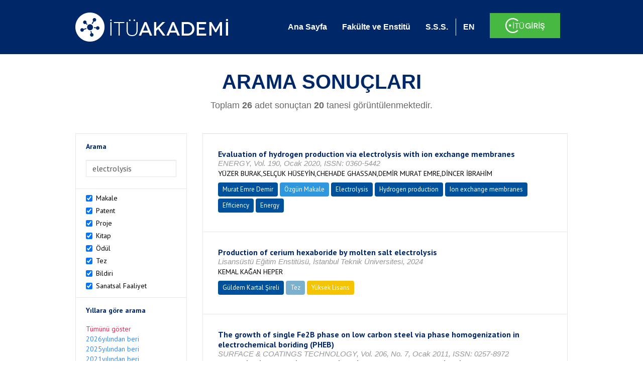

--- FILE ---
content_type: text/html; charset=utf-8
request_url: https://akademi.itu.edu.tr/search-results?st=electrolysis
body_size: 41811
content:


<!DOCTYPE html>

<html xmlns="http://www.w3.org/1999/xhtml">
<head><meta charset="utf-8" /><meta http-equiv="X-UA-Compatible" content="IE=edge" /><meta name="viewport" content="width=device-width, initial-scale=1" /><title>
	İTÜ AKADEMİ
</title><link href="//uicc.itu.edu.tr/akademi/v2/r5/lib/css/bootstrap.min.css" rel="stylesheet" type="text/css" /><link href="//uicc.itu.edu.tr/akademi/v2/r5/lib/OwlCarousel2-2.2.1/assets/owl.carousel.min.css" rel="stylesheet" type="text/css" /><link href="//uicc.itu.edu.tr/akademi/v2/r5/lib/OwlCarousel2-2.2.1/assets/owl.theme.default.min.css" rel="stylesheet" type="text/css" /><link href="//uicc.itu.edu.tr/akademi/v2/r5/lib/css/akademi-font-icons.css" rel="stylesheet" type="text/css" /><link href="//uicc.itu.edu.tr/portal/v3.0/css/nyroModal.css" rel="stylesheet" type="text/css" /><link href="//uicc.itu.edu.tr/akademi/v2/r5/lib/css/style.css" rel="stylesheet" type="text/css" /><link href="//uicc.itu.edu.tr/akademi/v2/r5/lib/css/custom-admin.css" rel="stylesheet" type="text/css" /><link href="//uicc.itu.edu.tr/akademi/v2/r5/lib/css/favicon.ico" rel="shortcut icon" />

    <!-- Global site tag (gtag.js) - Google Analytics -->
    <script async src="https://www.googletagmanager.com/gtag/js?id=UA-117437389-1"></script>
    <script>
        window.dataLayer = window.dataLayer || [];
        function gtag() { dataLayer.push(arguments); }
        gtag('js', new Date());

        gtag('config', 'UA-117437389-1');
    </script>


    
    <style>
        .arastirmaci {
            padding:15px;
        }
        /*.arastirmaci .title {
            font-size: 15px;
            margin-top:5px;
        }*/
        .arastirmaci li:last-child {
            width: auto;
        }
        .arastirmaci .name{
            width: 139px;
            white-space: nowrap; 
            overflow: hidden;
            text-overflow: ellipsis; 
        }
        /*.arastirmaci .name {
            font-size: 15px;
        }*/
        .statistics {
            min-height: 160px;
        }

            .statistics .title {
                color: #002868;
                margin-bottom: 10px;
            }

                .statistics .title + p {
                    font-size: 18px;
                }

        .active-year {
            color: #ed2a4f !important;
            text-decoration: none !important;
        }

        .tbSpan {
            width: 40%;
            margin: 3px;
        }

        /*.etiket .btn {
            color: white !important;
            text-decoration: none;
            font-size: 13px;
            padding: 4px 8px;
        }

        .etiket .keyword {
        float:none !important;
        margin-right:4px !important;
        }

        .entity-extensions.etiket .btn {
            margin-right:0px;
        }*/

            .etiket .btn a {
                color: white !important;
                text-decoration: none;
                height: auto;
            }

        .btn-paper {
            background-color: #2f97de;
        }

        .btn-patent {
            background-color: darkorange;
        }

        .btn-research-group {
            background-color: #00519b;
        }

        .btn-project {
            background-color: #00519b;
        }

        .btn-book {
            background-color: #2fcc71;
        }

        .btn-reward {
            background-color: rgb(241, 92, 128);
        }

        .btn-membership {
            background-color: #7bb0cf;
        }

        .btn-workexperience {
            background-color: #00519b;
        }

        .btn-thesis {
            background-color: #7bb0cf;
        }

        .btn-proceeding {
            background-color: #f4c400;
        }

        .btn-lisans {
            background-color: #7bb0cf;
        }

        .btn-graduate {
            background-color: #7bb0cf;
        }

        .btn-doktora {
            background-color: #2f97de;
        }

        .btn-editorship {
            background-color: #2f97de;
        }

        .btn-artistic-activity {
            background-color: #8d3faf;
        }

        .btn-refereeing {
            background-color: #7bb0cf;
        }


        .et-paper {
            background-color: #2f97de;
        }

        .et-patent {
            background-color: darkorange;
        }

        .et-research-group {
            background-color: #00519b;
        }

        .et-project {
            background-color: #00519b;
        }

        .et-book {
            background-color: #2fcc71;
        }

        .et-reward {
            background-color: rgb(241, 92, 128);
        }

        .et-membership {
            background-color: #7bb0cf;
        }

        .et-workexperience {
            background-color: #00519b;
        }

        .et-thesis {
            background-color: #7bb0cf;
        }

        .et-proceeding {
            background-color: #f4c400;
        }

        .et-lisans {
            background-color: #7bb0cf;
        }

        .et-graduate {
            background-color: #7bb0cf;
        }

        .et-doktora {
            background-color: #2f97de;
        }

        .et-editorship {
            background-color: #2f97de;
        }

        .et-artistic-activity {
            background-color: #8d3faf;
        }

        .et-refereeing {
            background-color: #7bb0cf;
        }

        body {
            margin-bottom: 700px;
        }
    </style>
</head>
<body id="main">
    <form method="post" action="./search-results?st=electrolysis" id="form1">
<div class="aspNetHidden">
<input type="hidden" name="__EVENTTARGET" id="__EVENTTARGET" value="" />
<input type="hidden" name="__EVENTARGUMENT" id="__EVENTARGUMENT" value="" />
<input type="hidden" name="__VIEWSTATE" id="__VIEWSTATE" value="HgioeW9wz0rehOugZKLGNAw2+tLuLwCtL3EW13lOjKSOIlJPCZbXoTUxf+iY2zawL6KVcuNppa9hfzQ4p4H0K1ojaDw8Gz0QEtPmBoBR+7eFKwQz2lGYCxqEaMHmJyuANB62DSwRNAEI4XSxFetBrqLgH//BFLNMjF6dpVuTdEgfQgDeJHmpV9SPsZD+U3zPE6K0aTil2oHHNzbb3hHJW+2B+ZXlkt4Ja+S6RWoFgVW9i1UovVLK6DMM30t9rGNPwoZGFo3mDx2cUuIIoEOHDLsBo2Qqny8d4lgp6dLGY5ZqAqsiz3/7T5XZrw5Gp7zB1plLRHrNMPcaK6YzG67yWi0rQwKqrzs9xnOEGPx1sQMUq1xWTdPENbb3ffo74IO7KjaygFlHteg18UCxvpRSXvEzBMjGvM75vbGarCAe0cbJzR/liPR/vknRRPDLnDpllnk4kVCZTXu5Wq4sQJjDtZRuJS32S21aSCGdq86eVlD2UMG41B01O2u/xkfydFoOGMbEbGAaJ6PnSZ4ve7v1NiRX3Tn2RZqw0sdqbuun4Cb1J2CNiMbfy9aYaUYMtut2DszYrdd79QG5Plfv1HAzXGb8NoihKDdrt4xKPff/q/u2QH4cd/DWN45vSldv7WysdEV2V7pXy/LLRy/hNU4w0R9IH/pt5HO8vr8qSfFPI/Y1+VCFhdh2NZI76YNHaySxI0GTcn49yCMJQ72SnzAb4Sj6WYRPKcKHcTnlmWiaiX3Ch95A5xWTKabYqU0DjnLTA8p4kqaaswtkShkfGFxR7fBy7Y+PUzuHhNBxxoVd8vmlk01vWIuHwD0n67eJ+sCDiJVtMi99kuvuB0Xa20Lh0rmoTiQZ9Iei/zr9d9W4fqC6drRUy5kH94I5W/xPIBjWNYWlzwEafw2IKWhv/HuSCrbShWBqqWngYO5wsJB2794HboIAmorm+C0RisYIgbpuSSOjAo8JjAUBxoT9UstUmCcrB0VSnzu0FOJFPfRUXgWQnHoLeqgYfWqNLeObW6Pt3pGb09BHuICh3Lesnn1CDzS1jlPViUuteRGbGgRhJyu/GGRjG8aCtepPNWHHuVaFxpg1UG6M/zEqNvoJiiGGmoocxhW8UsuEj3KFOATfUNk1YSDN1ihSzD6phzzFIdPR4jVRTzR2pAy+9aURtG5crI4mp9U1O07HjHjzTzbvvmNfRPdBlUSq57O1mua+Px16x5A3ruQRgjdnAuifI+2A6eE2NZX2mKbnTLMGnMHXLSl/Iv4hyNKjBMqUYg2by7VC2DJVR5xLLroj59++OqOT2MCiq2KeQPajPllcLXAhk3acV8FRMYrf39ysmjScI0+x6+olzbVdCSQ0vGrta7Whpdc3Q+aqA9fLCihpi5uF/iz96xrukxoxi+RNXf3X50juVLu/6LocmPUtpQ6ZLbyqfoymgaZge2tQqEL0lrUnhk4h836SnVY6q8R7suXItcVReMJ924lhFT+PQj12IAER8+AdY+wYIG/K/nYZtG83NnDXz88qxH5g9pyrLOLdbN5/RmAVhHeT8hEmhevcNEiAlQpQsA6OtPFe1EYfqpgDdQPJjqLWF4Smc8Gek4/MxAbjjeNLlQN4EccsyyekGmjh4mSI9COzGcT0/vAwvMhoYPDdEuv+va3L/WshMchjdBMaw7k+aIa+814TAnwdGuxu0sM6u2aE3HxLnjizSOz8xsZuUPyX3IwNLRMD2kT81AyAM41rqO3V9w2WCBYO/z6J0Kt4pk8BRP06lFS6IjCV7pEZHuP3uBi0j7V7ReKyR1XWqFqzU/4RvUQhrKZlj1BqtrjPojgqBA2cDtiEfN4CfQ5V6IQ/CoUvlp8LCrsVhjFQU860KZKAsQY9KdrC3sAqJ1D1G5czOqCREKLXF/J+vrQO9443MbikneJFSeGnP9FeOPzy4amyQ/ReRI3V3Up8OB3Dhl1pYA0NkPZ3u7U7eXTTOIG8bk308u/9QgvBNeRnPy2hGMoR9fdf4S2BQHLq+SkT/Q7k3+WNLDj4HaGUtnZxOWJaxaU1RhY4184118sPvcqXFY+sFH7qVK6IyvEAl1hKK3yciWgJaTQ9ITG+VTcq5OCn58OAcHBlkqo53Z92JicBs2bvuHd3NYRmIqE45PAd7Kj5qAau5cr9sB7fHbCunKaHvUAhyvyDXDL5/[base64]/GvWuRttT+UMsnWcXTZaZjhSqxzrhoCVcWEb5Xk95uixzWXx5C5faQ/9O2A4rm5U7B3PmsIClOLj7eKU6uDHtXh+bD4zelzFc/WaFX9MAeLMEcYrM4GxMNAAqezshuSL7TAIHx6SUKKLw1c9rND+6NrL6MFBpUFUEdSBjMQKknUjLGB06AqRr1LbxYwN40X97hFKnEDyVUEc+J23XCTL04rv9+FrlSlGGp5Li4bUUaoj7G0M2CmF6fKF4Gmoq5rkRx8LLR20m3i+m4sd3nD1KB3Crq/0ig6QeAEp22VL0UBn6ipiOzEkqw4PDUr+5NXtf6m//QYZ7INCPey2CR+j3fwQN9D7wenpqsUAOCaaME6it8qtEQWssouLbwN4qe23f6P4a5eHI3JbA1lQZ7jHRQ/2nLKHKVMEuxyY2VvmWqkbqpdM12afsJJJP5XEMBAwf5iotmFt8olcGDMLvXK0IS46SwwH7vyfodP/HCt1ig0RHL/lxDXVTIXJwKgtAE78aAkl2Oo0Rs0jRzODFNEZmFsRLAyc08k2jH9Uw/w1uEVJnTeXdvCRjz9oG7hLGfPWfkn0BAT+BzyiNi1tUklt5ZWwBJnsxc5g+eIDOTYyTAklDyAjmpPWexsYtudM/LKGF4KTz9fPRJI94lzSnk9TjvRQIKXjhoYKv26JcP3d6aNc8tOL8thXDthQBye9+48WNNCboVToo5fJq0Duysrcicr4nluGQ/DPiHKCZZnsGIskv4hhVUjW/2pUDdoP86DmPwsc0RYfEEn4AWBJIFPNqz4glK0leZwSMZ3DLxB1LMkpISCrblUTz8ZsjZAC6wTqhSMyaz50vn8LzA+EbuK4n8VnRMln++o74z5vs9+OPyuT09rDzkDrLeuGRUoeWph0ko+lRhDwt+ER8ERB/HW90PT+2zl7+TluDFLkQMzGpf+9kt5vHRbix80BOyJ1J7Chn58Qnt59EXianHDcJeUzttuLaVK+7SINY3GE+RuKGSquzESoHq0GvaxrIgAuflOhY8zJ8PTakD2Eagycm2Q7i+MTTmgMBQ4/VltATBXLcU/26pROxW+xluKxuskpzMc0zGOAK6cpi9z4n8QNh88Q407drxfw8k6+y1m7QpK11Gc+P6lGAJ0Qo9m5Wxy29nwJlt8c+deOGxZexp5t1SKXGT/Aj/[base64]/QDJzXwzEk/6m4SHrpfYMHDNvYvVBSsSbDapdPzp3wMMj2Gdig/huohzrqOq3GE0hLucOJoCWtaHqi6C+RJtsZTsv4YDM6ECPTJDaULc0gNldrn+sYgKxM0YBvHI9nvNSa+R3VPoDtLzErpZoUuRN+aidd9FTn47tNA/ryUtVspGd8IcUmVjiNdAzcfntb7LEripiB3hRDy1D4tS554KTiuWYfjIIJrWhRrhYA+PimJVCTH5Yl6LOz92/Rj5JZ++XZAFz+FFMQWCfnZtZIdO4SfoRHvmCrdNVkIRO0sXM/4p3uQEXWucJe7Cj3r3GIuTAPyUXbOixjbeJ3C66ZNJTNtDhvnynGuleELiPKnHDvgHyzMb8KV9w/dZGjopT7yzsKVjKs4k0TNRfaeVJgLYLefEdLXBVtLC862eXpjsOebs9HZWEpOv5AfISH7e5zWs/R9y21H/9VHrD44eaBwmYNa4/GHGxQl2jSvlwUqmrt8bRJQciyj7k1GXsJSN1ZuPu5THnGvryzpJ/vmM4T6SbFn8W+weAgEaLVYJn+lK+aPEp0b8iw/TaeErmXLs8s21XnGslloJPSdsqDOPIfzhPEUMCYlMKyeyhhO3YtTO4ZXoql714BrBKY2Z/[base64]/A8inVGDFmKA60G7GZXdaCk8Buz5c4ZMcUqCVHjgAhe5DljzntaBLshnzMHUZxxPUqgp48HHF6S1/[base64]/4hTBuYH58gOku1beYybygYZsvwVsovAuJi7QtHLbQn8XMB8RjcswaZN2p5nBP9ghuh+csLUetELKeADQ9lbKCKNgwB5w5wf3wOvegKo4DFlJYSYoUb9QS5DH5/KxI9LnoXz/QZb1DI+SaM5Izjwc0UrSin2Z5RNUkj70LdsSe4y8ljwCfH42jBhIFRFeBulg3hAJLQ678IfBkqNMI9/KQg26vfcRoNlZBxQFTCeBD/gIcwNP+DR2p8A8TYXtVT/FYY+BmL8jx1cj95Fpwvl3bYSguLj/hzm6YRFozsMqMWyUM2bBWhcDkLeS7tfgiuUslk3gYrkSZEpBhiYDqnZkHPu1vqA9fK5gLyeIJ2vRoqlQ4LH04n4G6C4yeDxDiZMAowadnqYcxWqV9ePsA42mlyFpK1Z1IVgGv79wU+O+LcDj7rSGNAoqT4e/02PQKkL2uyWjxC0LP/f4EBLZHEk1h1++eWXLi3ZCc64R3O3w+ONblJM5wqtQ4/NpGLsm0OBU2ZTdfV7uA33UkLvtipcKkDDxk7blqvbcy6yIhl8q034Ypb9RZt2r4GW1nRopPlXcpPyLRAhx1Fq2kksZqeqMHEZYYOcOlvggIgTPHKboZTc2Hq6QpJTMzo/PbML4Tv9/Zp0jO69BRrTD/t6YNAz1YXwczLGljL06Vu6+ZdUtPSrf7/QJb8dX1ClNj6ddArUJ4PH424yYbFBnEIAuu/sl7zMSpJozpxGL5W1+LTvgiQ04OM3NoXqj+ulak8pepBjxQDl8cS1UNzBPJjJbKew1N+Jrc77H8T2DRre/7hdFrrfLDLrHzAP9mow8BErBBCmXl5EprEv2x/kbxv+2rEH428Rid12DbACNNPkj85PiEOaHPczvccGeKse+fax2qgW0Yz62lcLV6QWhgxi4wNSweRL7mWn6WFj6+2WhHhTO7qqzn8RlevvMHrCR/hXLXfQaf+qE+OzwNC1BOBszFqL1Q3kKJFVq9UWHa+S7skHfqLf8mH51jzFzO++pVqvkfuz99E3LbvJXx3SOvuArRfdKBNVEXJITn2EAURg0yyD3G+/07QUt/c2YqZLXxz0IJn2G4FtmUqIAv3in7Isj9agOr188b92VZdYL35voxoTklwxwhv+Bt2884lomCvQUXYPRy4XOFekh57QsXq7x35Xr87tgujMNIg+Whssk0wDPrYjsLqlubms2mof80+6/oYrrs9uyvVABB5walVdCH6f9iT2e+TRm2062eE9c0lnkFEeUy/sK+XHewedUpCdo+keNBhw8O84+/elzQiLtqTOOYeGmb7r/1Wi8oAVxq2r+EhTvmZdxPDNQgr5JsQXxBCnOU++y3Gav5noXHGMPnaEr5/90PwY+tkIFwE4A87sYJt3QQ7boWYPRVM/h4GgjXYFc7YA4sSNGpWIclu9MYxKLQaTEr8VhQg+n+H7ppFCDvgtLqbgG9Sp4JkaTxsgeMjOZCgLmC4U/YogsZHalzKpnQv9XgpC0vy7HqsPM00zfeDepCGVy5vVzc44AQMl3kqehOShPksI3Yw8AmwF+cmxwR50FsdRfxVZjQGNgblXqgmz4s617RdmZrg3+XJlA+TZzPxRYRd5Nkv9laGIf+Y/sQVbXrdZVSII8B8GuUj0EssHTuXAkCYfMP8jKEa2pIWcnTgjl4DFR7Fj7hgbz5wvTMlIjqV14NELC3v343B8VlJNy2MM9Yj4s+EB3RrkLHpHSN0QLCxu2kQ4e4TcmOOB4S24ZfQligImxvdIOb3mwPoWLlK5d7ltuAUqrD0iau/55T8Q3p5yDnKTqYyGdm/j8cngkBePo+UjSc1x/X1Nk60lQRz6RI39qS/jXE/B9qmAQPlBHV8RwzzLnrBd1EiGoNIQ3oxGR7Hsfv9FM7+Fto8iwvhcS+qFbJplvvU3OfOl06cYsGhoRNNVGv7hIbSGZa4M93ePy/CXRN7/4C6pc2u/CkCANMqfZc5zlfdS3y057eZ0G9tlBA38SSfIubeZR19cVzl3cTbRe9C0/EYmdS+XM04xciwcYXJ7hME00wymJ4MA+RMLdsEVoetxYd4oNArAax73MyynR/DiW5Led22oFxK4vq6s+VFZRss5dtkH4wV5g9mqAm1zdPgw1SrxGjmmOweidO5ww6vWRj5BJDyGzsuPmo4kRq76zPAPTohYAr9pi7rqC6n/IcUqOWonfmbbXuCdyRzGmCUkKPIbuaqIemLpCmUj7/jGV4gCr/rginm1wsnIw6wHh54a3tCu7KDK15Zh6WaU4uAUDFZnCw+Xha3I/prKaD6Gw6YNhqOUyyG+qqDP3roZK4zyehH/9u33RIBq7kFiTnuMKtCR6yuhpZ22BFttdYNW/MdljIHZgcxSrhL7TvgyO5Tk9ssS7yEnIwbLDGxbkNR8hXL8E992xQTU5iZr5dVCZh1U67hbE/[base64]/sgb7QyEDuWGP4cn/y7gdzZ98iK9D+KxRpdfYaPdMngfWvYTitQxTLqBQuK3zYmL4K7jl+/KPkpSGKtiUhcuByYxlZRsm0cefTYAge1W0p7KbOUVgFk6s4SFLHPPcnsmfvqv/wT5Z0HCmpvP+pi6fiuFZPrz8OM6gZ2LEG2MUGElnNVMr1YILDaFZedrtMp4/8IVNRrm/a3oPKQju99iTM4od/KNmD9EDFbYscOPsDAyIwPiB7jn4CVqPHOVe4yHH29tNywpUtZm9AonnAY/UJeTWa6EGHd76+nuk6TPsxgNpPLF0guZPAFmg0R0eAwcygfA8JhcGpRrZ4n+S2L2wsRdbshdzqBbrZ+1akWFNrEvvoys8CIG11xVj3vrtAQZ+7dHLFnlLhrWRkLx6iNoCWLKPKjjtbXx7A/[base64]/voFk/Te4rToFGlDh5MRSpmLItfS45qRaniMrEpgX8rgyquMWwQlcfYxBa463V3NlNxS6OSEqoNkzgI/2YggQV5b11eHnM/K18m3FCG7/lha/WroRJ7C/rQX76oYexlH24C7+ROrlT/DZN+/WC4t6Z3/cbaiOanwKUWdJCihDUnGSYC3602uU9YKMxwG0ANR2WL7zgTuz0w3MKuifLK6cfkdJ3LzmWKMkE5w2+yxu4Y71BSeqXiU46NCdmMzv3L+eAANhMfMxFLyIPYFg3ow96p2jB1g3WBEFLrpdp/AjKn1hYFadogKyekqKkQ1kkzzVcR2iIcBgcuEBZtOFc4J8pM/Uvytzpg1Kj49E/yvk8Ud4EV4vHHpUIzStnFDIYtz6y3WzRMfGMX9O+ITEoBF8l7Gt6QSWdl5NyLtWbzA4qJApRFvuV6MpcOejfkcnAO8FuTdM5lWSRQL8jZXpshL/N33eVvCp/0OhMAK/birJyN8ObHOtrQghZ/qN1r13KAJq8WpsQvUnHOqWg8ZfFYWKMBChOusJ44kAfS/RscjduWtEPW4fVFmkUm3C0XtnL2w3c4OXWZ5GNB5GIXIlg7iw2JIfgBoHqMQkOQPCZV6EhPsxIQQPoLrTM/dyoHO5yh8VGieBnzkh+yPXvG6pBV+a+DvAzUg7LXMZgylWQUDFci/mdNj9WyXhvwvOFlUf0GTIp4Sp5cS1IDzZp57Hxeh0HLHxI0VKEmvOKJTTFNeFFhkhqvmIpm/63Gs0DOdKSIRzmEXJCW5h2QWde4aH8+yF5/h6DTCawmdccwAtu261RG+inVL1HIn6ryErtCyYC0/kM9SRMUjEqB0kRm79PQrPf9nYl9XBqLE0o67F1Mh6pjm43nT8RktVf4FHOgBxexKeKRbAxozMNism4Og0bqnWNAHlhW+nPwMVqO40NVYzYaTCNpMkUlvIbqvr7AxPpyUrXyzGTM3FPjrE6qNtoqD70PpK9+sqQ1VitpP+anQzSihihvjRH7iGidDR7ZIvqhchOZ6xe/gm6EMhJTFd35hC336jOykVWFCkQX8UuBDN/A5P5u2Q43V8gMSND5FJfJahvVE0fne9MTZWJWQXFGuTGf/HgZyEteZN350Sb7oVCtma7ifDcF+18LoZ/GP3Ui1LM7UySvG0eFjVWRuh7QQIr9NrpXSMIfeIrGkBGcUWAZ3hyDVqkRVqVEd4m0O3BO5ewi3eyMgIjBYEA1XlUh+9jepMr9sOe2Kk7yqxPYuUWo1b3Mf69e2gezPeV8XRGyi/qqJ7HYlc84qEU+gcP0bI+Zmr422QZVkGbFeazFrHPboLUu7misGJS2lGSCaaaUO8/02vtpnCrxhkpecgtinLgJTBtla1pYbwymrJK5LBUQYfvLlO7ChnA+DHZtTN1fib37hCiBa8KNqqpBB6ZX9na0rLrAvM/E4LNU8kpklARKHKUyYQmIBSaIWn9PgRtAyOSxi4xq/je46Q5FTFbpToH0MMN7dBU9898BJTNNSLwusVg8vGhmcupGdMEid6QfPJ0LQjgGm8xMaw2Nj9VI3PHp0Cz/6WzfTcXjvcPFr3oxIaK/tXFrHShV8B8BSN5IM06ao4JH2AI+0CgTetPZHnRiqwVDJbPr+lKan9lkTuLiO/9ko6hLUjyf1B8oCktKSOfNZeQAd0jH97jLM4COj4sYjALEAxRn7xwI1CEUPWlAeQUArQBCY1msXN5eGjHPuNdcwo36+4EYtgWqzyUiRmLEPhG+KUp9v2NT1IBs2by3DooGVmxl4+51ECYkYkUItVrcOeXchcj9qXR7Ri3pS3E2aombahEylk/+8aEpQp++w5v/z2Q+XHbuP5w6bN6sfxEXbeZUn2cyR2oaSw5oaAByoRgGN3Z+s3hNGLJumEXVY+SuzeVZF18TbPx3TTt90RE90k8DKmMVLqzdGdeMuqL8aeNofYQ0vaxBCltSdY1zercgXDi2H1/b23tuHZtRrT87c8pY2V/3ZF2hhLz8bC0iiQbvi/bY/++KQPaLkfgw3TJ3HbZrI2mNNjpGc63TPPEI7zqw+lGQJBygBxgl+lu30P02lYcgg6BtbGwQBECBLSDeit3UGUHtrg/Q6lYl1Kr4+kLbklZz80PJRJTAHWGSgi0GoYjVPyrKJNbvV4OcQTstAUWuaIUOIHh9dMrX7MslLvsNX4RBPSYCSZp4aB+mWsYRY/FXDLB9jf2ip+aPhEYfIt1nOfz5aPb6gwHwflEU92+sMn735hiky7ktaRoCp7x2ov8wVX20I1Q0P23ILkA/feNMwNZKnGZC6CX6dGVbekeMvBMoQFaw55SZOB493rnsbG72jQkcg3A08C322EC7k93svsmlHp6IftWXVF33g4/0pyMvbcGsMrxnJHSmJLhJD9HDCvw9merfQ8yE30BWpjKi81vdFL9dCr3ajKgGG52vgNVbylMVTx/8D2TDLL24U2DXUvoXkHbOFnUUFG5n05DfZKCPOxLpWST/i1GP6m7+N8E2Mj1GVRsUtQoX1wSGdqdABZS08lXtZyMqmeB7JxVWD7XK4tctxrUKcVtfDAOQ3hI57haXffceVjJ23X5Ehm/1yuCiBWyuRyJsqWpy4JYGV3qjPP3dpXNga1tYwofwpROQrDEDonUm8MCqmpGUzKXsJYooYvGXqBnMG8jhnze6KwDiDcbjhVIx1t3tAnLkM3vhxZtNT0oDLA38Clzw3tVhPDBCSouge6Es9yIKAwYZR4S6tpVY5NFQ3ume/QyP/i3kNb/ijDelTuUfwV0mn44+7keEVEkl1FEAWPxWVF+1Tgrt43UC7licCgZUeq9tBZ9yNRaH/w7GwhmD4zhHISXXJ8hbqYPWojS/fGYcAPo1htwcjYMYTO2H8R3Jxr4j7af+rvhU5kE1P98LayehQurZxeshZOzJqVgYQLQZOCuuXhuKxTRRyrjqZJno5Tl+ClE3McCZtaVpRVQlMA1PDBTf6H5SxIq8wEZZMWbULY8WmxpHLf/OXAmh4wFCIUpHv3JRMcdet2Te6zur/pkWm1eW2zOKvahNtBnokse1CALXPf4F+xaBQiMrl8PWpIMr1ZQz/OyMUkPzNsqRccnpN27XL9y/e+SFDF5X68q3XOkCmZNHwJXVYm31pXpQCUMH9pwMEEtOOGKM1hHM7z9OqoQwIkzmzFO/c2QwQ7pTW08blB1OhPGADsyTD55S2YrwfA9Qyu1gnhW4Z6PV/RN+OetTkgGeC0zjNRbcX8kl6dle2OoeMY1K2sIMdehoRJGK3uLxrmYxgtasAmnu3i5cipM5Oh7Wq6M7odNytN0fyNl3muAhQSBdlTfs8PtaHuM8OPYbAEXAO+zXmjJxbQkTgVyAe/DgoYYbf2Dz3OGvCU0hSO7LZu4ZHQbX4ez14izGjwZQFeyhYZDtxEWjNmu8PGByQnzEzQG1RRHH0WJW00MFE6uCqArJpoxX9pV/fRAbMNnOs30pGi/HPKYIMiWvHfSUfJQjS+IeaXgisD2MsPCJQgd9dFBXvbwPTaFvoarMxTdIfPsNUPdzXSAHx9q+KzrDEJFRT9slc2qIkLjxJ+oARelym2Xy2VDl5SWHoPYCx59t6JtU5akpv+LYJlw6JR/1LSVfdAIs2hZvGXvtKe4/4N/IJkZ7VIhYhKfgO4bfT9pf/f0PoQwgj7ZcanWFbAf34+vBx8MsHIuuzn5iW7swkH9MZLMJQxGT+JnZ5zgG90g9HMZhFFScnfNojKASrSnRMFL/VNKUVuIzTGiRYiGoiSg47MgLZ4etl5aVigSwn2ED0+Q0bz7RneSTPH8iaIlvEt36yatPfPJANgUE6UyJPvnUuKP9Jrso1ZbBaWpom8zeWzvbhJN+5K8vEk5fJMGjLbDQw8iTqlMJYYW6WDISCkWZH6EqGEwpHf6o9oC8czr4hdHl/LcVcL/A7GBr6RTAkVjVQ2zz/Yq5p8oa/Qy3yL1GqT7nlWdHe7XZQIMASxU1ibYANfWH07fF54ZqLeUHfqZFQNo+iHvgk3E9ZwiUpOAGGJsC/v28gNN5UQyvgE8ILrHzAAyXNTKOXTDmSnfCeNjOYpyWw44qqIV2xCBeAQKeFsrJju8FjXdRqKOnZMPuxsIG9wdiOPP49GwYDM5nfGeV/a0ZJaG7ZmuLwL7agBKcXWiqQ63aq7MSdJd8/xx1IrJGyNGIrkIi86CNR7M4wKleJhvwI49TVTY76ucwoesKE9uZ49vUQNKMERJTUZ09nwBk+5w2XTTu2FY9KtX0NmT43vwZfrNZoU08JaJwMTsT/qUTRyK1oSnrXKgY/fZVG++MJZmecW6YytOQJIXctXwYBbe/ey7xJOlRMMQzCQozzX0tozJq+clcHBobDGiHSzxQh9gAg4wxXlmytpWnh8OUJ78wsipjcDmDfBnRALZJJLCI5v2zQW9CEWi8BNi9apcqOIViB7hNdQBnThvqx/laOcmlJUPE3nHD9Wzd/vpA5FFjOofj8hG4FD9kulH541B95frUntY+JVfGX2Jmz3gF4omEAqzN1Z+EejrlXLki6p2gERZXFnnxeSj9cCiV9YLdfMRHt9mfmn4ro6SWTiaUh7XD8wJWe3AfWN/z2c8rqRiDRzhb6WGJKEP17/GWCRTJldqrYH/zchGjVVq/acFMM1pCmRtltJQtcOTwBA1VqTTOrjvr17g/ubAYtd50fIdk2ZTRLruoymsB8sp+SddObnEkYtLNAOw3eSREeNkAqVJNXzrOep/rb/w5CklqvBVkiXkAUq/1x+oJ48hn1XF7vMiZb2GSwWQOv/hP/l9xzJrgMiXjbVbw/kWQBoxr78JimlaRmeznkurewcikBrHSofOS7LOzorDvadF7lavNxFAlGTOlUagXMgN8v6FWXpHSWELVGaoXGg5AwJXX3Og3T2pRlA7pJAtJaXj/ZULf9dUhoVGGkcOhJ3qMpsBKRDnkkgfpK+dekoaT+rj/FyeEjehFBDfbn+1VSxx0KJQSxZiRLbkR26zMxTqI+cU8cTSqZPSR6h0b2w+P/MtmDe8Hy3WkoOhfNQpnvTQ774/HRH2FX4YJ29bCkrxQInqNYGb44y3jscCccUT7d9MGk3EKUhEdxINbsiYv8HxcCzie32gdom6qTLrY8U6xIRcHZpgstKOUjPrtTPTuvetqKW9/UawSOypVufXK3vtt+CtdJsagd0cixwnZJOfR8jefz6bVzCd+/lf88PfJDX0L36LDR4k0MuBgXUc1S9uvAVZI64u7heseiAlzB+jkLhHFfH+rLIsqCtQNU20hYdXc0g3vsT/5BPkbPIHJSxD19MfsPrfY6lGfkBZxi8UcPAYIbXMNGSQFbjhvMa8YDS9NZIX/PHZvgsfiyS7PeUfCOzWcNjM3KvFPRdnQduPE8V+w+VG6w0NYe81Oz+4vjNchFQbnHmZx1yph1eeQ6KCr5T7fqzc0Jr55v+QTli7kupSxYxStEPhMRTJ+sKurSIk+mW02hKBfbD8bQSSMNnX8PF7fV/UBjj32u+y7EWY2Q/JRUgY5nBAKIjTnvFUm4OI89QOaSEBtLYMYBkQRrdn+WJttcDVPz7OWM9AdkWNdHdqm9kBXsVDKN4LcLN96mW4TFAZdGvO+OFvXNpUWKfsUrB34ruE4rCZU3/ybFoEIii1e2P6rq9g+mOIIXQkaOVlJhE2zxupX/[base64]/A5w0VsrXYJssNcwqOVJMg+lDiBszMk2Ruu35vVNYWuAIbSxs7e0kbvUDakPP+BY517Vhx6ZCOSWxaQm/5apxjSrbdO6c5yejv8JH4s2gIm4AdXZ0wbIbRJMCDw7aZppbAIXU1DJSyLVX//87EQZJ9uArnWVtXCeAbPg7nAfriREY9OILcaN60UoI52ayRcs87xBo73dBPr3OGQDeiEHr8Dmp12OJ1CSS/IwRTQRDHs5uv61H33EjHltUTUZY8LOU7VHans3nGtJfUx77zY1FsObozy7WRbt32sNvdT8LPgetMLDSPNWNy4gI/4pqBDIX96oZocjtEXWjEdtMQc+9uoEphNRiXWpmFLum11Rll2/PC7OHze5s0NELGwORSixYNxf4pOi6YCtnQb4Ta0dyvxRyiiDvAFD+nC31t7MHsAI7ezS+wopGvyLuMnUNTng1Y/A0w5cORvyBafTmEVWDwxoyPcowuYnyJNNcl0ZMah384hRJCIJcArY/g2XccGr+mBo5k8Wcj8HLe1Vp79z8LJe0Ipg/fAVlfUEArlH6lmP15CgzFDONvzY4tP0WUBhwtfWTpXSnSQP9kWBvoYPIvzDJ5NQ2xWbk0l5NwOhV4/VxxGAIZF/KBsMQB/pl/KZhxiVbVBc/NOIma4LyAS0bNYZewN1mo41bgn94zKiREFLPBR8GQFIj4TndytABWxIQ+ZbiYihJrUBQmhfo/23WOrGLxy1nwVuVibJR33wLwCKt4E6INBHwH2YKgAfBNUufrcqSVFPcJ7bbtsOHPzaldho3PZ2uDoHfsojVSoL01JqigiqKaQr5TnQL6QEMLiu338fJ6GK2ghKUAMWDUG28rlifr01me6KBmAejihOUhVkNtaHTFGrvs412TOOu+/BzE6c9xOA8V/Xfr0d/A9BObmGfTHV/qDjo2i4iqJMaWGe/mHDM2FPQ/qUUJ6Mmg4LoN2Yn7GnKO/PkI2UqHQMzVdozpqnLCxFOQHB6YuvmffrVN3Vgz0hcy/qP5Tz57/+It8T0qMMN8Dfpeo04oKl8UvJiHilZJnukHXrmyDvw4xJwjFbkcnZjKlUO2h1FfoZd/3aX6X3fy/XU1p4VbrcSwXYDFvwCG2YQ9zvwGv3IDb6VCwEfWWU/nFydotTnaEAWTqDiBCj9LPbxEnEqeCFs+G0hHTQ4RsjEO7u6we9Yv0VzysIxTrjz7jN7j4lFyNKr7zsHRjmVFxDSv6cWFkDrp/[base64]/sjuoU8czO2qMoLpKY8/Q8fHDdOOkeQHNGOL6JoVE+aOxFZygdBy7Shx/8o4iHMyfbZBD6KMWyq2L3BY3ijVpuMOIx/e8SiDHXxWp1eLM+2D2yixSb+LwRh27nGGnJRRikAlxXJH3HjRBooiC627J4O/gR1ityzYtPAp8a285faRxEpAU+roenHA6UdDCSJD4DHsqVqjzoqnKInvgVfR4dtPr3hMyv8UOVYNxU+XXwetwSJ0xPO/mvxaE2XORJHnDgvu3l+rvLAq2RUr8FxdS/cTt9N49CzZKHFGRomjgJoLYONX/buonBGnT0QKxNpnk0wHk9DpfR4Sg36MbbsWgP+nwI/5i2yMrsK3tOjEbIY3oXvQ70Dft/fchq1g6MoJIlmao2NqzEVTOZpeJ3051nbUmJWBnAlpIJxnTnFN1R7aMyaPSb1oisbxMRLZV1qDcFc76CNkjRxZDhmlDZAEwBLe3fMeXR4xmKUhyKidh1aQkIEQz51ui7mxBk1Rjum7s7GfAZ3jpBmQFxlGenGwf3eIbyuf0bkf2JNZr6xE3dcAd6frLSgKLDnkZm/6nDGUA6muiYUkaYxNBlTeVnGNKGdVr+YWG8wI/fPS0e6Amx7KFP5FP/miSH+89kSip+j0tMg1CyHpOlyvuI6UUB2UjScd1Hgqmfgj3gK2gto2Tgx4NFW3YnsIPVWzEU/62MTrLWd6GGY+84q1n9w+GL8huIQeaWZs4Si5thuJMYL1zn14kgPClxYuZYo2mzK72fgWN5E6u0M+PFV3UMSZrKAKF3Hp772YvB6nTeVtnjUV1jV9WpHCpoGle5+006JUrLT8SO0T4KMXLBy7bMmSLvN1D2M9bqYxVF4TwaL1oVORTZmy/taPM6Xg+TX1+XmKQsQPs3o7tVrolDQsZjCG6clHidioutVhnwGltShx5VYhpi8xtPDkKe/cvOMJj8Odk6rsuRYkHKyKeNuTlOdk/dEd8Ew35A0bfhHsVfJsBpw3O6E9npY3eN/E5s7F+PyqK9ApFrUxS6/AuomRFmO1Khrxpe0zuL6EVLTiIldnLfaGsPi6Bzk0rMs4gxNRW4YmesMWdWxL5JEz4g4yDXYgEdC/BHrw4oy/[base64]/MmchUc04VE/6jhmsmxDMiCJvSwNemEdoAWLtnSs/F7nFkLQPwVyD7xDmsIhyYc9nHLjxGXf2f+wd4yppWMmhlOBlXLJoC9N7ORU+9YtT7F85wZQe8m0m1aFEZ+anPJK6bAmVEZmwWh9L+IPh/b58ctVXkOPE/VeHvLcZ77pVftbNUFkASPbawoY/mIoqJ61D9S6OPVCKlTHzTTPCfDmYRy4/WjRI2dhp4xkIK+rL4jL4JJKgj6TCt5qV4M0ttjCobu9FZnsH5phogkNjBGsJTGSvbDb57kqfDdkxAubuElArWvU/GinRoQ/EVu4zLvj4MGu7EP7j8CFKDk3xbMh5KAIr8yQjIQVX0lWFXZ64sdr+NQVFmj8qLcvTDHYOrSBkAfInOUG50yZWoFoGErtxEZ/WP46vTi5VqGFOxjL5KllmW3+ZnIMOA4PAfLK4jM8C8GWmL86FAybIvVZl0bRQhU11e5D+OWkTAqV17sC9eX47h4ElnOOvy/2o/0Eh92LX0VVW9ivpFxMIUNjByPKnNl2W9uat2IaU9veDIokF6fkRo1e96Gv+7s9sosJmwerTV63Z2kH0G/2YO+muYdRd1vHW0A36V7cKZ/Q3XLUKKQXBsulEyayydJEfDq3PLe9kByHuF31Z2bkRbKopV0kMkg2MTjOyb/mUkNtqXolTJMwSxuSu81BNg+Ngz5NX3YLkln5CaG1na8bYOKYSsLjiSpn/Q/orsjogNzg3JjeMzPpoZPtEDgJsIy5IwzjDwz2EUx6R+nerzKAiCCTjzpir3buY+i1NKQ1Ye9aMTegZSQMQi+MK47G4se0FIoS/7qySHAAQBKmhQiBJrd362KirQiObLW1e7XC03xZeFR8TfOCoy22NIa9Pk2kDyUxIArHuOuqcuC+4G5i4mrcYWLTMahb7D32IRu8K/tsx52JA12+BYfREU44f4tLTv4Br/IbtMGj5LzrNzIp7eRfY3F7xmzaBygUjfU1gdKddQ6D8rMzMUYeXND3EgPGGsIOpcV23Cz8ALQT0p/ipD8qmGsSP9AI5n38wwhHmicvvNiNv6oQtPAZHZOXq71LF5dQpf3dz+H6dVGJncVBtUsoBD57WNdPjEKS4UcPol5Na/+ZNPC9E4RTLIDhv28wzDTuaOlPi+ZVpkaHEghdq9SxhX6lLmmNrL7nfdBYlyWtt8mtluzeS2XKGSLT6cVME6EG6C9E1fxZ9Lns2DN0r47LjMFCWlOOGkju9D18mPBFdx0/HYx/N2QlgAjOtrRoKJumd+QkO1yQ7dFD+sisdVwElnJ3tlIMOM7L59GVIi9zAN3Qh076cyltSEgcL/XR7nT/CSOGXR1TKtPP9DBMFOy2uyW9s3W6svikXYDWTC3FoPUgRt1xuxM7DwdwDisQhHKtFvN8ZFs5tL4itNsvTPkyRD5XrqfquEwoZwVrswPYe/0NleMmKhaDVc24ypNHDLi/lc5HF+817SYme8tRnpddQqTi/TVa4CpbWQxitAvgxSpCNRH4vp6VzrG3uElAsFt+uVD7m0HeOV1zY9mDG67VdVgUZnsIbK0x7f/vI3tbY2Piq5xQSaB57+B3RSczGTJFr6+8JFABONVjM1ZgJkcllQGC22rGunlXE1SxEbvGFVqF6bW0VM9FH7L/NCST7Fp6v045yRFL0VO1GPbpZXraszpOPktMGfuo5+FfQ2AGlN1YOpILHPvrybyMtA4AReZADX/hnHGU5XHsZfg9qIKvudfnJuRzkl1JwCePsG4gM5xVRuWOCU6OthMjw0VZqIAkJB4w+LOUVb3GzaWkNzRqiKIIzWMnghgA2K34anukNV6+f7lrckXk6mKbIO3IStldPAF/BYcxTvAzRq+54T3VEIf3qmdxZS+4Se44IhLC5Cyf74BkPiVvfexuHNp1VQRozpPoVdjMQgedeVaDUAfyerRa6zlm0nBgB2/8GqSEUQy5b7XJUXXAsCFYqU1bNSp/FWrXh2IyloR97GL0zEm+HmOehkFRdhoMBymsoLVu26NO1jxwQArN3atVBo01YxEbZ1xGmAGs6jet68nH3CiSlxc1hfBAA9F28LE8jBBT+SAYnVzgjnR+rwX8K9jYHWpLvCCi3+RnxcvtqWLA4slW/JeZsYfVYA3Np4sCFzm0wULA8IEiFW4erSZwAipXOlepX/Pcfm2/16omopboP6ajKOIbb2yBCpulwSbqI4t+i/XQgpxtrcsczDpS2YkKopW0bRW5o3BxMuPdpSGQapCxMRjdKw8GCWAj8OtZ8gObj1mMierJXVLAac6xwLUkAhcixF/yfHmCKemUkuuFcf8rw6P0rEriFb2IVX/W9Ph1pH3e0dRJcoUt5ZCp9uK9gwTs54hjlJyUD57hp4gSxqlOsRTQ167rKh7Bl8JdOkfASEhIG8C22dIiN1VZ5HImPs7KmuAyrgRRGxrdb+ctOdX1uP0uSWGF3g5a/ByyHabNUv+OdKXMGyzc8PS4mp/qVrZERjoUDAGHMh5zafkwEkcPU4dGos1QdPDVmBaoU6iCtmHIUdA1sQxxQ7nVdfaehF1umeYQaA4xTApRs6R6hJRUTCqufqBikyiqvBpgCF1SgqnkfqCPC/bBGXIEI+TaUUSC87K3DMuEG0eBuVWlyma50y38qcsWo/n2h3+BuKYVnevovdPWho/Cl/X4f8NXMDjCF2K9qw4FogS1hepj1q+gKOVjUlftqamrzSDlNFlRKwOHMo3EVzlFV04i47vBhAewjAFg3TwRWkyIIAQ0QOqdrDjIX00nMG/3HZTphoPcZ8jsAeYPC1j4Q3I1/n3sQpBMbn4z1UuU3SxsoZUxlzIAM3NrBUBkpw95AqzszdxHkbt1yWj0agNZ889yLsAkvUYeheSFYMzKnc1q4LNRxa6YaYqoVy+Gb4JUit+cHnRGLwKAtJWxNNAJdhI3QBYnTwqXi/[base64]/g/Mbsp47Pk+H02D4siVYYgUOEf3GingmjVCSObayrBB4817siIzogDF7HK3RuNcUYNkR3TpLyfEzQYZXlbZFfvEBVvDp7LFKUbvcwgWqofQpM2Aunjtwzhn5R188wzVqoZLOwGWaf5ic8v0w+14iwWDaRABR9FCptyyUwUBxMch72uWRyN3iz4z5nD/4PlXUAhi/kgZ70rXETzlUzuQkhPUIEzop9J2iUnSa1TVShRS8hZMm5sob7DO/rDyuhQlaVLHJ4qxHm6oAuBL7XpbqjLx7/WNyWwH9Te1ngLRzbl6lIlLe2bUQqgpXJg318iDMkqC/UlJ+jRrzHXRjIYyT6dqgvvgtW1/ctZQyo9DRzH9fcbQigEolX83LhgONI9bwwemmrH7SIkFAMDDtwXXhcl+qwihgpK7Ooz+PLPJeur6uW5UR6rBY1UZWB8cmh4OCPRiMO+6AQvlD0oEOjzpl4Zduy/bXPi+rYxWoJtRlcxJIUr5XE6PevPAF3Onb3kG6h7CGsEHTlAvjyjj2xAKxgYWJVgc5ppNTkF0w7E1gAGedaC6/8cIfKcnBSDYJv6tJnid/rRfn0Tn4ntm3q7dLRvaSJ6aGhjW2mYdwP6zdOQfj/kHbnkSmV6kwbFZTgGf+648n11nNLkKX66R+XZj+OF+DolU8aMgoAHkt5ihI1p5RTAnAGrNRC4gohFaxAo5TaeP83U89jVEdv+KpxGOGkjUEN6JEqusJXhFiDvG7IxB2wdMpNTp/1baTsHZdi3AvyZYC6+6MugjE1W2H/FmhBAKx/YYPRf+y3NxpB9o6D0xtq7a6nNQADPtAMPwfeihYxL8DjUxGr58rA85W3mlE1ynFIHmbMs5kCVeS3OstBBbAk8gVhI3C0kIC9/f0+GnkpvIR/PXD4eihFbiWbmST2c5MqpiqSvYHxgnHwG8ugIDSXQ58saa8DabH/gn2lfuCh6uy4BJSq3sar5zWI4+dPj/p82CbbZhlQgAVz/V7WHmQONc8rwHLuLlYjEDRjtEbeKFl6wkuiKT4cMQzpr6AZZ16Vk2LO39sSPEmxIVkSNoqSyvRYryQyPeXGCLly5lnNxXAMK6ELNrkSMjEBdcsSxLMhVUke2NpCIaFCYOmIghR53GN/BM4r1XvtiKE9fTdecwTEP7wiLqq8fRTVH8Au8x2mVa/cjNP9nEvk9oiA3r8nMlJjGwXO8+FseU5gYxpOHgwa8iJaAqJ74Pol8R2F3dfq+lPA38CTcx3rHMcvDJmZ2nXeiA3nxJognNGlyYHgi2Y/DKk6UVu7uWPwmc62cAAOWNbDix4BJ+kQLTImQw+m3lQxwJ3u23mVmVLT2nfhod/N828lU6O4oyx2Xewhgj0m6AeFcmfWD9QGIIp9DlG1T4mdCvW0DqTDuGrzektFbsnlAFAXsCu3G4065HC4ItjoCqkQfSVXcYUNFZ3w6Ab0h93F2l1BtzEHrWOiJqUGKIiEq8/rxhswPLkIDbJtJdzR5uWPAnmwMTjH+cCuS5L4tkshJF9wWUiGM54mn38FyW8XCBZwnVdvKpTTCdNUNggKwT6Y3q9TzyDyTWvv7vndwigIpKliQOmrU4hi6iBbKYU9FVqbm4OdYyrWfUeXGSQVHeBMdVDmtkEgwKVz2SjtQAl4Y8ma63CytCYqw41GVgXtD/1vKNmlPJja5JKqzi9sgnlCoc4N7rU7DeCabWpaWQyoL0v3i+5dVRMs5qmtFJdw0q7QamIpTj7vrOg9sh7T0K+xdDDQMgqn7TDdp5iD4311RhFyedJJVdXLi+yLP6J8SB0l7AGwtQLOOUr96ieX2r5y89gbYUZh51IqrzuwIXajx/0MMCDnhxWUI0v2dKuZhyXP0i+EqgxMDPBYU4r6GLAyPgmdfyTek39wH5h3MUPFzrcFJzn8mbM4Yx9hCvSTXgrsae+/QQjnnkTuwHfILs/[base64]//t3NbvvZUhemaOC8CxrYNeGlrahQyoNstSxTBBSmcINckKOj4ZPvphfujXu2CGnA0xxeWLjqeimmQTeVlUa6sBmfuqUmPQ65lBKsw4OKz232L0+l4Bv8gUqYkGgrOULd+5AG9Z/5sA9YhmKv7hJ+AQSVC95PTz55GUq3xE5s7fMdUCoY8EUi8eTYdHjhTyhCMPbwwTHebpJtZ9IsQBk5fJtNU2Ji2McHnR2pqC3l+z9dCaRvr8sANx3E1HHQDJ3wsuTFSnsf2hP34CQewCNQYg5bTYwLnIGFHH8LAOZMuF0Sg7Ram/zwhsYgCTVtOM0ec1ibrUvM3OKM0hgQbqffhtShl4n+U8eifhHPOVTYCNlA00KKb/raz2p2ECE359v5Nl8tRjtCRJFICM2xihnd7wMgR9HWUHV3ixCQlVIrQDtKrKTQDrEcPjYLPnAG0SolfjEGdVp9bhyGSjlThyhX/vRuaLiR5ainB/O2WKUwsxH6z3czZ/DCHc24/gYLicWOa8OGNuRA7+StU3qKaFT63Gc3m8bb5u6hNmNgyt4KtU+k/bZn/t3E9moHadYm/1KELVKogxCu7lEgqqHF62S2bL9uJ2b0Up5MMyxiL7ml+edwDgXen8fYOGwPalwXzhjAYeDDPDuZG+AotMjsxBfTWchdPJDBg2uithnRj3IPlAQ8DLFBE2fa4VFvoWbivihBHWd9ubG9q7uuuMnzkYuLum0qOv8CHBi/ajWEegme6gt4lPcImyQ4Vxf9wxhCUY/+oMC+PoVotiDvKxgy5HzTLgj/9ob2fRb05wyv3azRo5HcBOsrtZN4UxTY84lkEBaYiaAYnHj6HALVU3WhvAlOvWj6uRolZWMlUxyX7NVgM7kubYyiVnkNV/vTrxf4DjyMPtKnOtIxjL81/j3cgQX2CFasw3jQUTeEp58tqIRdqyKhc97cJwcSmqSJIF3ES+AODXDrzTuvi9R5wZh0jIzaNYqc9l/qh+855ZaoV/jPA2UeYzqhKNohBuYOSBdz8inuuf1pUeG0+PQnNXeUmJ7fTarhKoahb+vyQ5FR/T9hX7UgcfcviHth2X0wQmzWZrqZq3bRlGsDVYFuomgRBPrhPJBpftAgNtzQ10+lknaOAMlMOa+jb5Kh+78MozSLY17U9R0E/snXJgbmsPQmKddusdSa5VC+/ywEIWcDDAghKzdz6HpkrlETvp7fI1Xi/NfZspZtOxwwRmhuA7sPfWF4KmgUzWix2FyXLihdNK4ycD1/[base64]/32PuDd9RT1C21PJpghACN1Ey6RpLMowUS/yoCfHV9INgCtpTL+7K9Uj0Zia30kkgDF2VJD7mWs+AhuaZZs+CfBZDjY4kLVCkH8s2SZrqBORFJuLXXzEapq2Jm6YWSn9+LozGpDdf3ljHogkB56nk3l/Mdze4WCPph8jcMj6f6p5a97DSyC7OxyrDXipWHrTBf9lBJ95CkPOXGpieLpgPSt/YcgbR0+QftorXQ0Wf4KnRC91eIg0pKpLBYu0BZGSP7sCwiMlr117jJgP97kDE9f8Jl4APaSAmajMJL5LmTYMOcd2C4+mb6d0QPDEQfNe4sJLggklfw406mbfvEhfjzRP8e9h7cPwESRLX8N/YoYl2BnUUTkk7CgqsmwGnGVdJhM9q/wT9NfCRR2raQ756Gg6UGX4YaoMHg+q+0maq5uTLU+IBT0XgZteCS9SlpEC5TZ5QrtcJeEoh+WnKNjLJbzbxAAcByssPa/[base64]/vwAJNNnq1dHVrlgEVv4ex0aFmryLrknA0FY4WWApLX1PVlEBZy+1LnhXP6okCRjsF6oojv7HiYEwRciLd6kjGlVHFMaxzeWgYCkd61vJVXw/tG73Y3PCvo+dRCykclBx9kGAj8+k3aUPGE1OgapS7IiIPdZVbe1gKcnwH2Ww1C/HmEH2rBODpcx1I+5VpWFIKPAX7sbE7GgWETCs5nz/rrOFECHAP5Di4F2vFIZYwYbnz02rAYUjfgvpZJCD4PBZc4Ban2yTMSmODBxfnZbgo/3B9ze4mfljDq6wbjf+C897tshBYJhbsyfZX3JWGFO1T/aWj10PKnGlRCQa0GuC7YWdiM8OdrJkZaTAx6jaWwgLGrDnCLZItg7z3uAcAHm8pCUYmuiCb3Qp7+l2a7UBrXrPdQTxjKORxvJoqDGkVY1fmuFFppweoyCHlvRYMOtCfQdjx/pNpIluijZFlHlLkBJOiDTqX2dY9KV4KSWrAX39wfKd12pSQIivnYwy0i2QCx1/mMC1G/gDFwGXdUAIj5H1LwL35ecYGePd8ahe/2yvmo11q/LZBPlq7WpGJOZQDczl4hgCnCDn3wThixI3Euy1Lon1Qnuv10egLnaAFMFsVt5THHf4CRZWZleQuqmqrl4vEAd9leq65Rz7PKYtc91EPYUdm1yeavyJzoAzOwcwFmyq4sCMjflK00xyx0lU4zCsIA6e8vtK3C9UcJ1vy/[base64]/hkMNjrTjvv6lMOUZu2kHq15CncbxeQFYpizWmGE3s2hgQDq7AwW5XycZ8e4Jho4GEIxpx2LbMeHsQ7TcMVR7QxA7fltz+ThvzM48RII1wBPGdYPKvDIvaaZPSq1jrR4zSuF3pkf4wb0QabRoCuBPRdms+t8LkNpGSOLvgf+WkhmWelcPYBMFBB/1Symdi6W6+gHnu9mVe/J1rdtXyz7bLNWCOxdKybnMoDNREJSC5MnBrdIAXhi+/SCKYx8tkKsFN6YCb14+kPW0Vx5RlhCrO04+1Ad+0Dh3lg2OP7X/wgiIsIY8/IOrb6b79W2QFy7uNsWDRiKtzetw1IOLfP8/onEeiqlNmNWrkhV/jOyWUKtutXLf02pSZ1KLVMA94YDZ+st4SojZ5F8QjV6MQpRrheHFCfphljKlIPQzc6ITjwRkuqftkYyVpLjcmZ5xcA2TmNVpOZXZQ/KX+vogqCueYsE3/[base64]/I45eGwPuU0t0wxKNhEWkzJhMO2qqn9aAg7lmLsizP7PAmXwdLIMsGETFrywRj1m6U/[base64]/4aJNkI9cROtDddqFqVRosoe9mtA9LKA3L1Z1A9EYFoDeESTMuhGZNn3n1LruwhxG858foaWRSCesg8SawmcsxYZgN6Lhmm1HAloDQhfGvsZCU8pM4FfhDSmzaVqIILefL0m2S/sSPPEhWUS+O/DnbkIH9SUtAydoKikhWUI5lOYLT0lcG85d/SMwuB0Yc7gtiQvkPm62Kf6kiDMPS5TfHkdGHZy3swG2v7ZZN1+53NIr3fpWSeko9seGYB+TquY86YKXMCT136rGP4voD61gLOH2ARrJKviGpCf6+nE3NLxyuPac5gpOjspUkt4dXGXCBO//UxoIuTunbwM5+N99OFlWMd3NYDIIj36eZ33w/IrN21YKfWhIAvWkVc+++LIC61hhEcQTakAn5n7Kejn0Hv9yECKvG9UUZv2VI9hsd5HrV1mF0zIbBCRh+49Ky2Ojqjgk18Hy9wqlMYZ8Y6Nuclr6tx/4z7n+TtU6IlEYfJtygF0UjN5dx4o/X5TYYhYLMQ4vCiKPATY8eIH82YfOZhXfe6YAdN9Sv6a+qIj8uZt/Np4RotBi1P2ZKdJVUZNdLqmwa2vVbQuyS4lDowCRfUMcBxbzpSItmMCNObKUgxH34tczOIL9r7MSMhbp+2Q8VUMZHJT1fHcYscn9B/rucJlvMiPH+/xLMi2IzFAvjH179S6vazWsKiTfvCNFiMiDKB1SdRHHCtLUi6inluAgvSDfjngvDG6rodh0maalVTSLrKmoUjuyPl+O4968tAtUaJuUvhW88T/0zad+93p5FE65idahUHrYb2hRnO+MnrWqkbTahj3PDjG7x3KOQjG19Ru5wH4+I3hztq705d0JOJWfjUHI439RvOpYYKDIF5QjE1cQgCGG/7GUqEROZ9Ejls5r32Y=" />
</div>

<script type="text/javascript">
//<![CDATA[
var theForm = document.forms['form1'];
if (!theForm) {
    theForm = document.form1;
}
function __doPostBack(eventTarget, eventArgument) {
    if (!theForm.onsubmit || (theForm.onsubmit() != false)) {
        theForm.__EVENTTARGET.value = eventTarget;
        theForm.__EVENTARGUMENT.value = eventArgument;
        theForm.submit();
    }
}
//]]>
</script>


<div class="aspNetHidden">

	<input type="hidden" name="__VIEWSTATEGENERATOR" id="__VIEWSTATEGENERATOR" value="261936C6" />
</div>
        <div>
            <nav class="navbar navbar-default navbar-fixed-top">
                <div class="container">
                    <div class="navbar-header">
                        <button type="button" class="navbar-toggle collapsed" data-toggle="collapse" data-target="#navbar-collapse" aria-expanded="false">
                            <span class="sr-only">Toggle navigation</span>
                            <span class="icon-bar"></span>
                            <span class="icon-bar"></span>
                            <span class="icon-bar"></span>
                        </button>
                        <div class="nav-flag"></div>
                        <a href='/'>
                            <img id="imgLogo" class="img-responsive" src="//uicc.itu.edu.tr/akademi/v2/r5/lib/img/itu-akademi.png" alt="İTÜ Akademi" />
                        </a>
                        <div class="clearfix"></div>
                    </div>
                    <div class="collapse navbar-collapse" id="navbar-collapse" style="line-height: 108px;">
                        <ul class="nav navbar-nav">
                            <li class="active"><a href="/">Ana Sayfa</a></li>
                            <li><a href="/fakulte-enstitu">Fakülte ve Enstitü</a></li>
                            <li class="mega-dropdown-mobil1" style="display: none;">
                                <a href="/raporlar/" class="dropdown-toggle" data-toggle="dropdown" data-submenu>RAPORLAR <span class="caret"></span></a>
                                <ul class="dropdown-menu">
                                    <li class="dropdown-submenu">
                                        <a tabindex="0">BİLİMSEL YAYINLAR</a>
                                        <ul class="dropdown-menu">
                                            <li class="dropdown-submenu">
                                                <a tabindex="0">RAPORLAR</a>
                                                <ul class="dropdown-menu">
                                                    <li><a href="#">Kurumun Yıllara Göre Yayın Dağılımı</a></li>
                                                    <li><a href="#">Birimlerin Yıllara Göre Yayın Dağılımı</a></li>
                                                    <li><a href="#">Birimlerin Türlere Göre Yayın Dağılımı</a></li>
                                                    <li><a href="#">Alanlara Göre Yayın Sayılarının Dağılımı</a></li>
                                                    <li><a href="#">Ulusal ve Uluslararası İşbirlikleri ile Üretilen Yayınlar</a></li>
                                                </ul>
                                            </li>
                                            <li class="dropdown-submenu">
                                                <a tabindex="1">İSTATİSTİKLER</a>
                                                <ul class="dropdown-menu">
                                                    <li><a href="#">Öğretim Üyesi Başına Yayın Sayıları</a></li>
                                                    <li><a href="#">Yayınlardaki Yazar Sayısı</a></li>
                                                    <li><a href="#">ISI İndekslerine Giren Dergilerde En Fazla Yayın Yapan Akademisyenler</a></li>
                                                    <li><a href="#">Diğer Dergilerde En Fazla Yayın Yapan Akademisyenler</a></li>
                                                    <li><a href="#">Uluslararası Kongrelerde En Fazla Bildiri Sunan Akademisyenler</a></li>
                                                    <li><a href="#">Ulusal Kongrelerde En Fazla Bildiri Sunan Akademisyenler</a></li>
                                                    <li><a href="#">En Fazla Kitap Yazan Akademisyenler</a></li>
                                                </ul>
                                            </li>
                                        </ul>
                                    </li>
                                    <li class="dropdown-submenu">
                                        <a tabindex="1">BİLİMSEL PROJELER</a>
                                        <ul class="dropdown-menu">
                                            <li class="dropdown-submenu">
                                                <a tabindex="0">RAPORLAR</a>
                                                <ul class="dropdown-menu">
                                                    <li><a href="#">xx</a></li>
                                                    <li><a href="#">yy</a></li>
                                                    <li><a href="#">aa</a></li>
                                                    <li><a href="#">bb</a></li>
                                                    <li><a href="#">cc</a></li>
                                                </ul>
                                            </li>
                                        </ul>
                                    </li>
                                    <li><a href="#">ATIFLAR & TANINIRLIK</a></li>
                                    <li><a href="#">PATENT</a></li>
                                    <li><a href="#">ÖDÜLLER</a></li>
                                    <li><a href="#">BİLİMSEL FAALİYETLER</a></li>
                                    <li><a href="#">BİLİMSEL ETKİNLİKLER</a></li>
                                    <li><a href="#">PERSONEL</a></li>
                                </ul>
                            </li>
                            <li class="mega-dropdown1" style="display: none;">
                                
                                <a href="#clickReports" data-toggle="collapse" class="collapse" aria-expanded="false" aria-controls="clickReports" data-submenu>RAPORLAR <span class="caret"></span></a>
                                
                                <div class="dropdown-menu mega-dropdown-menu collapse" id="clickReports">
                                    <div class="container" id="reports">
                                        

                                        

                                        

                                        
                                    </div>
                                </div>
                            </li>
                            <li><a href="/sss">S.S.S.</a></li>
                            <li class="lng">
                                
                                <a id="lbEnglish" href="javascript:__doPostBack(&#39;ctl00$lbEnglish&#39;,&#39;&#39;)">EN</a>

                                
                                
                                
                                
                            </li>
                            <li class="singin"><a href="https://portal.itu.edu.tr/apps/akademik/" target="_blank">
                                <img src="//uicc.itu.edu.tr/akademi/v2/r5/lib/img/itu-giris.png" /></a></li>
                        </ul>
                    </div>
                </div>
            </nav>

            
    <div class="statistics">
        <div class="wrapper">
            <div class="container">
                <h1 class="title">ARAMA SONUÇLARI</h1>
                <p>
                    <span id="ContentPlaceHolder1_lbResult" style="color:DimGray;">Toplam <b>26</b> adet sonuçtan <b>20</b> tanesi görüntülenmektedir.</span>
                </p>
                <div class="clearfix"></div>
            </div>
        </div>

        
    </div>

    <div class="container">
        <div class="row">
            <div class="col-xs-12 col-md-3 search-filter">
                <table class="table table-bordered">
                    <tbody>
                        <tr>
                            <td>
                                <h4>Arama</h4>
                                <div class="form-group">
                                    <label class="sr-only" for="inputSearch">>Arama</label>
                                    <input name="ctl00$ContentPlaceHolder1$tbSearch" type="text" value="electrolysis" id="ContentPlaceHolder1_tbSearch" class="form-control textbox" />
                                </div>
                            </td>
                        </tr>
                        <tr>
                            <td style="text-align: left">
                                
                                        <div class="checkbox-inline">
                                            <label>
                                                <input type="checkbox" class="checkbox-inline entityType" checked value='1'> Makale </input>
                                            </label>
                                        </div>
                                        <br />
                                    
                                        <div class="checkbox-inline">
                                            <label>
                                                <input type="checkbox" class="checkbox-inline entityType" checked value='2'> Patent </input>
                                            </label>
                                        </div>
                                        <br />
                                    
                                        <div class="checkbox-inline">
                                            <label>
                                                <input type="checkbox" class="checkbox-inline entityType" checked value='4'> Proje </input>
                                            </label>
                                        </div>
                                        <br />
                                    
                                        <div class="checkbox-inline">
                                            <label>
                                                <input type="checkbox" class="checkbox-inline entityType" checked value='5'> Kitap </input>
                                            </label>
                                        </div>
                                        <br />
                                    
                                        <div class="checkbox-inline">
                                            <label>
                                                <input type="checkbox" class="checkbox-inline entityType" checked value='6'> Ödül </input>
                                            </label>
                                        </div>
                                        <br />
                                    
                                        <div class="checkbox-inline">
                                            <label>
                                                <input type="checkbox" class="checkbox-inline entityType" checked value='9'> Tez </input>
                                            </label>
                                        </div>
                                        <br />
                                    
                                        <div class="checkbox-inline">
                                            <label>
                                                <input type="checkbox" class="checkbox-inline entityType" checked value='10'> Bildiri </input>
                                            </label>
                                        </div>
                                        <br />
                                    
                                        <div class="checkbox-inline">
                                            <label>
                                                <input type="checkbox" class="checkbox-inline entityType" checked value='15'> Sanatsal Faaliyet </input>
                                            </label>
                                        </div>
                                        <br />
                                    
                                <input type="hidden" name="ctl00$ContentPlaceHolder1$hdTypes" id="ContentPlaceHolder1_hdTypes" value="1|2|4|5|6|9|10|15|" />
                            </td>
                        </tr>
                        <tr>
                            <td style="text-align: left">
                                <h4>Yıllara göre arama</h4>
                                <ul class="list list-unstyled">
                                    <li id="liYear0">
                                        <a href="javascript:__doPostBack(&#39;ctl00$ContentPlaceHolder1$ctl00&#39;,&#39;&#39;)">Tümünü göster</a>
                                    </li>
                                    <li id="liYear1">
                                        <a href="javascript:__doPostBack(&#39;ctl00$ContentPlaceHolder1$ctl01&#39;,&#39;&#39;)">2026yılından beri</a>
                                    </li>
                                    <li id="liYear2">
                                        <a href="javascript:__doPostBack(&#39;ctl00$ContentPlaceHolder1$ctl02&#39;,&#39;&#39;)">2025yılından beri</a>
                                    </li>
                                    <li id="liYear3">
                                        <a href="javascript:__doPostBack(&#39;ctl00$ContentPlaceHolder1$ctl03&#39;,&#39;&#39;)">2021yılından beri</a>
                                    </li>
                                </ul>
                                <p><a id="yearSpan" href="javascript:;" onclick='$("#dvSpan").show()' style="color: #358aed; text-decoration: none">Özel Aralık Girişi</a></p>
                                <div id="dvSpan" style="display: flex">
                                    <input name="ctl00$ContentPlaceHolder1$tbMinYear" type="text" id="ContentPlaceHolder1_tbMinYear" class="form-control textbox tbSpan" />
                                    
                                    <input name="ctl00$ContentPlaceHolder1$tbMaxYear" type="text" id="ContentPlaceHolder1_tbMaxYear" class="form-control textbox tbSpan" />
                                </div>
                            </td>
                        </tr>
                        <tr>
                            <td>
                                <input type="submit" name="ctl00$ContentPlaceHolder1$btSearch" value="Arama" id="ContentPlaceHolder1_btSearch" class="btn btn-default" style="background: #00519b; color: #ffffff; padding: 0px 20px; width: 100%;" />
                            </td>
                        </tr>
                    </tbody>
                </table>
            </div>
            <div class="col-xs-12 col-md-9">
                
                
                <div class="clearfix"></div>
                <div class="type3">
                    
                            <table class="table table-bordered">
                                <tbody>
                        
                            <tr>
                                <td>
                                     <div class="entity-main">
<div class="title">Evaluation of hydrogen production via electrolysis with ion exchange membranes</div>
<div class="other">ENERGY, Vol. 190, Ocak 2020, ISSN: 0360-5442</div> 
<div class="authors">YÜZER BURAK,SELÇUK HÜSEYİN,CHEHADE GHASSAN,DEMİR MURAT EMRE,DİNCER İBRAHİM</div>
</div>
<div class="entity-extensions etiket">
<span class="btn btn-itu hide-public"><a href="http://akademi.itu.edu.tr/medemir/" target="_blank">Murat Emre Demir</a></span>
<span class='btn type  et-paper'>Özgün Makale</span>
<span class='keyword btn'><a href='/search-results?st=Electrolysis' >Electrolysis</a></span><span class='keyword btn'><a href='/search-results?st= Hydrogen production' > Hydrogen production</a></span><span class='keyword btn'><a href='/search-results?st= Ion exchange membranes' > Ion exchange membranes</a></span><span class='keyword btn'><a href='/search-results?st= Efficiency' > Efficiency</a></span><span class='keyword btn'><a href='/search-results?st= Energy' > Energy</a></span>
</div>

                                       
                                    
                                </td>
                            </tr>
                        
                            <tr>
                                <td>
                                     <div class="entity-main">
<div class="title">Production of cerium hexaboride by molten salt electrolysis</div>
<div class='other'>Lisansüstü Eğitim Enstitüsü, İstanbul Teknik Üniversitesi, 2024</div>
<div class='author'>KEMAL KAĞAN HEPER</div>
</div>
<div class="entity-extensions etiket">
<span class="btn btn-itu hide-public"><a href="/kartalgu/" target="_blank">Güldem Kartal Şireli</a></span>
	<span class='btn hide-public type et-thesis'>Tez</span>
<span class='btn thesis-type'>Yüksek Lisans</span>
<span class='btn thesis-tamamlandi'>Tamamlandı</span>

</div>
                                    
                                </td>
                            </tr>
                        
                            <tr>
                                <td>
                                     <div class="entity-main">
<div class="title">The growth of single Fe2B phase on low carbon steel via phase homogenization in electrochemical boriding (PHEB)</div>
<div class="other">SURFACE &amp; COATINGS TECHNOLOGY, Vol. 206, No. 7, Ocak 2011, ISSN: 0257-8972</div> 
<div class="authors">KARTAL ŞİRELİ GÜLDEM,TİMUR SERVET İBRAHİM,ERYILMAZ LEVENT,ERDEMİR ALİ</div>
</div>
<div class="entity-extensions etiket">
<span class="btn btn-itu hide-public"><a href="http://akademi.itu.edu.tr/kartalgu/" target="_blank">Güldem Kartal Şireli</a></span>
<span class='btn type  et-paper'>Özgün Makale</span>
<span class='keyword btn'><a href='/search-results?st=Boriding' >Boriding</a></span><span class='keyword btn'><a href='/search-results?st= Molten salts electrolysis' > Molten salts electrolysis</a></span><span class='keyword btn'><a href='/search-results?st= Surface hardening' > Surface hardening</a></span><span class='keyword btn'><a href='/search-results?st= FeB' > FeB</a></span><span class='keyword btn'><a href='/search-results?st= Fe2B' > Fe2B</a></span>
</div>

                                       
                                    
                                </td>
                            </tr>
                        
                            <tr>
                                <td>
                                     <div class="entity-main">
<div class="title">Influence of process duration on structure and chemistry of borided low carbon steel</div>
<div class="other">SURFACE &amp; COATINGS TECHNOLOGY, Vol. 205, No. 5, Ocak 2010, ISSN: 0257-8972</div> 
<div class="authors">KARTAL ŞİRELİ GÜLDEM,TİMUR SERVET İBRAHİM,ERYILMAZ LEVENT,ERDEMİR ALİ</div>
</div>
<div class="entity-extensions etiket">
<span class="btn btn-itu hide-public"><a href="http://akademi.itu.edu.tr/kartalgu/" target="_blank">Güldem Kartal Şireli</a></span>
<span class='btn type  et-paper'>Özgün Makale</span>
<span class='keyword btn'><a href='/search-results?st=Boriding' >Boriding</a></span><span class='keyword btn'><a href='/search-results?st= Electrolysis time' > Electrolysis time</a></span><span class='keyword btn'><a href='/search-results?st= Molten salts' > Molten salts</a></span><span class='keyword btn'><a href='/search-results?st= Surface treatment' > Surface treatment</a></span>
</div>

                                       
                                    
                                </td>
                            </tr>
                        
                            <tr>
                                <td>
                                     <div class="entity-main">
<div class="title">Effects of process current density and temperature on electrochemical boriding of steel in molten salts</div>
<div class="other">JOURNAL OF ELECTRONIC MATERIALS, Vol. 34, No. 12, Ocak 2005, ISSN: 0361-5235</div> 
<div class="authors">KARTAL ŞİRELİ GÜLDEM,TİMUR SERVET İBRAHİM,ARSLAN CÜNEYT</div>
</div>
<div class="entity-extensions etiket">
<span class="btn btn-itu hide-public"><a href="http://akademi.itu.edu.tr/kartalgu/" target="_blank">Güldem Kartal Şireli</a></span>
<span class='btn type  et-paper'>Özgün Makale</span>
<span class='keyword btn'><a href='/search-results?st=boriding' >boriding</a></span><span class='keyword btn'><a href='/search-results?st= molten salt electrolysis' > molten salt electrolysis</a></span><span class='keyword btn'><a href='/search-results?st= current density' > current density</a></span><span class='keyword btn'><a href='/search-results?st= bath temperature' > bath temperature</a></span>
</div>

                                       
                                    
                                </td>
                            </tr>
                        
                            <tr>
                                <td>
                                     <div class="entity-main">
<div class="title">One-step electrochemical reduction of stibnite concentrate in molten borax</div>
<div class="other">INTERNATIONAL JOURNAL OF MINERALS METALLURGY AND MATERIALS, Vol. 26, No. 10, Ocak 2019, ISSN: 1674-4799</div> 
<div class="authors">KARTAL LEVENT,DARYAL BARIŞ,KARTAL ŞİRELİ GÜLDEM,TİMUR SERVET İBRAHİM</div>
</div>
<div class="entity-extensions etiket">
<span class="btn btn-itu hide-public"><a href="http://akademi.itu.edu.tr/kartalgu/" target="_blank">Güldem Kartal Şireli</a></span>
<span class='btn type  et-paper'>Özgün Makale</span>
<span class='keyword btn'><a href='/search-results?st=molten salt electrolysis' >molten salt electrolysis</a></span><span class='keyword btn'><a href='/search-results?st= electrochemical reduction' > electrochemical reduction</a></span><span class='keyword btn'><a href='/search-results?st= antimony' > antimony</a></span><span class='keyword btn'><a href='/search-results?st= antimony extraction' > antimony extraction</a></span><span class='keyword btn'><a href='/search-results?st= stibnite' > stibnite</a></span><span class='keyword btn'><a href='/search-results?st= borax' > borax</a></span>
</div>

                                       
                                    
                                </td>
                            </tr>
                        
                            <tr>
                                <td>
                                     <div class="entity-main">
<div class="title">One-step electrochemical reduction of stibnite concentrate in molten borax</div>
<div class="other">INTERNATIONAL JOURNAL OF MINERALS METALLURGY AND MATERIALS, Vol. 26, No. 10, Ocak 2019, ISSN: 1674-4799</div> 
<div class="authors">KARTAL LEVENT,DARYAL BARIŞ,KARTAL ŞİRELİ GÜLDEM,TİMUR SERVET İBRAHİM</div>
</div>
<div class="entity-extensions etiket">
<span class="btn btn-itu hide-public"><a href="http://akademi.itu.edu.tr/timur/" target="_blank">Servet İbrahim Timur</a></span>
<span class='btn type  et-paper'>Özgün Makale</span>
<span class='keyword btn'><a href='/search-results?st=molten salt electrolysis' >molten salt electrolysis</a></span><span class='keyword btn'><a href='/search-results?st= electrochemical reduction' > electrochemical reduction</a></span><span class='keyword btn'><a href='/search-results?st= antimony' > antimony</a></span><span class='keyword btn'><a href='/search-results?st= antimony extraction' > antimony extraction</a></span><span class='keyword btn'><a href='/search-results?st= stibnite' > stibnite</a></span><span class='keyword btn'><a href='/search-results?st= borax' > borax</a></span>
</div>

                                       
                                    
                                </td>
                            </tr>
                        
                            <tr>
                                <td>
                                     <div class="entity-main">
<div class="title">Production of high capacity porous nickel borides via novel molten salt electrolysis</div>
<div class="other">Solid State Sciences, Vol. 163, Mayıs 2025, ISSN: 1293-2558</div> 
<div class="authors">ARSLAN KABA MEHTAP,TİMUR SERVET İBRAHİM,KARTAL ŞİRELİ GÜLDEM</div>
</div>
<div class="entity-extensions etiket">
<span class="btn btn-itu hide-public"><a href="http://akademi.itu.edu.tr/kartalgu/" target="_blank">Güldem Kartal Şireli</a></span>
<span class='btn type  et-paper'>Özgün Makale</span>

</div>

                                       
                                    
                                </td>
                            </tr>
                        
                            <tr>
                                <td>
                                     <div class="entity-main">
<div class="title">Metal–Organic Frameworks for Seawater Electrolysis and Hydrogen Production: A Review</div>
<div class="other">Electrochem, Vol. 6, Ekim 2025, ISSN: 2673-3293/6/4/37</div> 
<div class="authors">TSACHEVA IVELİNA,YAZICI MEHMET SUHA,UZUNOĞLU AYTEKİN,UZUN DZHAMAL</div>
</div>
<div class="entity-extensions etiket">
<span class="btn btn-itu hide-public"><a href="http://akademi.itu.edu.tr/syazici/" target="_blank">Mehmet Suha Yazıcı</a></span>
<span class='btn type  et-paper'>Derleme Makale</span>
<span class='keyword btn'><a href='/search-results?st=Hidrojen' >Hidrojen</a></span>
</div>

                                       
                                    
                                </td>
                            </tr>
                        
                            <tr>
                                <td>
                                     <div class="entity-main">
<div class="title">Production of high capacity porous nickel borides via novel molten salt electrolysis</div>
<div class="other">Solid State Sciences, Vol. 163, Mayıs 2025, ISSN: 1293-2558</div> 
<div class="authors">ARSLAN KABA MEHTAP,TİMUR SERVET İBRAHİM,KARTAL ŞİRELİ GÜLDEM</div>
</div>
<div class="entity-extensions etiket">
<span class="btn btn-itu hide-public"><a href="http://akademi.itu.edu.tr/arslanmeht/" target="_blank">Mehtap Arslan Kaba</a></span>
<span class='btn type  et-paper'>Özgün Makale</span>

</div>

                                       
                                    
                                </td>
                            </tr>
                        
                            <tr>
                                <td>
                                     <div class="entity-main">
<div class="title">Metal–Organic Frameworks for Seawater Electrolysis and Hydrogen Production: A Review</div>
<div class="other">Electrochem, Vol. 6, No. 4, Ocak 2025, ISSN: 2673-3293</div> 
<div class="authors">TSACHEVA IVELİNA,YAZICI MEHMET SUHA,MAHADİ ABDUL HANİF,UZUNOĞLU AYTEKİN,UZUN DZHAMAL</div>
</div>
<div class="entity-extensions etiket">
<span class="btn btn-itu hide-public"><a href="http://akademi.itu.edu.tr/auzunoglu/" target="_blank">Aytekin Uzunoğlu</a></span>
<span class='btn type  et-paper'>Derleme Makale</span>
<span class='keyword btn'><a href='/search-results?st=elektrokimya' >elektrokimya</a></span>
</div>

                                       
                                    
                                </td>
                            </tr>
                        
                            <tr>
                                <td>
                                     <div class="entity-main">
<div class="title">Hydrogen Generation from Alkaline Solutions of Methanol and Ethanol by Electrolysis</div>
<div class="other">215th ECS Meetıng, San Francisco, CA/AMERİKA BİRLEŞİK DEVLETLERİ, Vol. 19, No. 10, 24 Mayıs 2009, s. 77-94</div> 
<div class="authors">ULUSOY IŞILAY,UZUNOĞLU AYTEKİN,ATA ALİ,ÖZTÜRK OSMAN,İDER MUHSİN</div>
</div>
<div class="entity-extensions etiket">
<span class="btn btn-itu hide-public"><a href="/auzunoglu/" target="_blank">Aytekin Uzunoğlu</a></span>
<span class="btn type  et-proceeding">Tam metin bildiri</span>

</div>
                                    
                                </td>
                            </tr>
                        
                            <tr>
                                <td>
                                     <div class="entity-main">
<div class="title">A Study on Electricity Consumption During Water Electrolysis</div>
<div class="other">The Seventh International Hydrogen Technologies Congress (IHTEC-2023), 10 Mayıs 2023, s. 631-634, ISSN: 978-605-70717-5-0</div> 
<div class="authors">ŞENGÜLER FURKAN,MİDİLLİ ADNAN</div>
</div>
<div class="entity-extensions etiket">
<span class="btn btn-itu hide-public"><a href="/fursenguler/" target="_blank">Furkan Şengüler</a></span>
<span class="btn type  et-proceeding">Özet Bildiri</span>
<span class='keyword btn'><a href='/search-results?st=Hydrogen' >Hydrogen</a></span><span class='keyword btn'><a href='/search-results?st= Electrolyser' > Electrolyser</a></span><span class='keyword btn'><a href='/search-results?st= Water' > Water</a></span><span class='keyword btn'><a href='/search-results?st= Consumption' > Consumption</a></span><span class='keyword btn'><a href='/search-results?st= Efficiency' > Efficiency</a></span>
</div>
                                    
                                </td>
                            </tr>
                        
                            <tr>
                                <td>
                                     <div class="entity-main">
<div class="title">Development of a hybrid solar thermal system with TEG and PEM electrolyzer for hydrogen and power production</div>
<div class="other">International Journal of Hydrogen Energy, Vol. 42, No. 51, Aralık 2017, ISSN: 0360-3199</div> 
<div class="authors">DEMİR MURAT EMRE, DİNCER İBRAHİM</div>
</div>
<div class="entity-extensions etiket">
<span class="btn btn-itu hide-public"><a href="http://akademi.itu.edu.tr/medemir/" target="_blank">Murat Emre Demir</a></span>
<span class='btn type  et-paper'>Özgün Makale</span>
<span class='keyword btn'><a href='/search-results?st=Hydrogen production' >Hydrogen production</a></span><span class='keyword btn'><a href='/search-results?st= Solar energy' > Solar energy</a></span><span class='keyword btn'><a href='/search-results?st= Electrolysis' > Electrolysis</a></span><span class='keyword btn'><a href='/search-results?st= Desalination' > Desalination</a></span><span class='keyword btn'><a href='/search-results?st= Energy' > Energy</a></span><span class='keyword btn'><a href='/search-results?st= Exergy' > Exergy</a></span>
</div>

                                       
                                    
                                </td>
                            </tr>
                        
                            <tr>
                                <td>
                                     <div class="entity-main">
<div class="title">Experimental investigation and analysis of a new photoelectrochemical reactor for hydrogen production</div>
<div class="other">International Journal of Hydrogen Energy, Vol. 43, No. 27, Temmuz 2018, ISSN: 0360-3199</div> 
<div class="authors">CHEHADE GHASSAN, DEMİR MURAT EMRE, DİNCER İBRAHİM, YÜZER BURAK, SELÇUK HÜSEYİN</div>
</div>
<div class="entity-extensions etiket">
<span class="btn btn-itu hide-public"><a href="http://akademi.itu.edu.tr/medemir/" target="_blank">Murat Emre Demir</a></span>
<span class='btn type  et-paper'>Özgün Makale</span>
<span class='keyword btn'><a href='/search-results?st=Hydrogen production' >Hydrogen production</a></span><span class='keyword btn'><a href='/search-results?st= Electrolysis' > Electrolysis</a></span><span class='keyword btn'><a href='/search-results?st= Photoelectrochemistry' > Photoelectrochemistry</a></span><span class='keyword btn'><a href='/search-results?st= Titanium dioxide' > Titanium dioxide</a></span><span class='keyword btn'><a href='/search-results?st= Exergy' > Exergy</a></span><span class='keyword btn'><a href='/search-results?st= Efficiency' > Efficiency</a></span>
</div>

                                       
                                    
                                </td>
                            </tr>
                        
                            <tr>
                                <td>
                                     <div class="entity-main">
<div class="title">Design and analysis of a new system for photoelectrochemical hydrogen production from wastewater</div>
<div class="other">Energy Conversion and Management, Vol. 199, Kasım 2019, ISSN: 0196-8904</div> 
<div class="authors">DEMİR MURAT EMRE,CHEHADE GHASSAN,DİNCER İBRAHİM,YÜZER BURAK,SELÇUK HÜSEYİN</div>
</div>
<div class="entity-extensions etiket">
<span class="btn btn-itu hide-public"><a href="http://akademi.itu.edu.tr/medemir/" target="_blank">Murat Emre Demir</a></span>
<span class='btn type  et-paper'>Özgün Makale</span>
<span class='keyword btn'><a href='/search-results?st=Hydrogen' >Hydrogen</a></span><span class='keyword btn'><a href='/search-results?st= Electrolysis' > Electrolysis</a></span><span class='keyword btn'><a href='/search-results?st= Photoelectrochemistry' > Photoelectrochemistry</a></span><span class='keyword btn'><a href='/search-results?st= Effluent treatment' > Effluent treatment</a></span><span class='keyword btn'><a href='/search-results?st= Titanium dioxide' > Titanium dioxide</a></span><span class='keyword btn'><a href='/search-results?st= Fenton reagent' > Fenton reagent</a></span><span class='keyword btn'><a href='/search-results?st= Energy' > Energy</a></span><span class='keyword btn'><a href='/search-results?st= Exergy' > Exergy</a></span><span class='keyword btn'><a href='/search-results?st= Efficiency' > Efficiency</a></span>
</div>

                                       
                                    
                                </td>
                            </tr>
                        
                            <tr>
                                <td>
                                     <div class="entity-main">
<div class="title">Exergetic sustainability indicators for a high pressure hydrogen production and storage system</div>
<div class="other">INTERNATIONAL JOURNAL OF HYDROGEN ENERGY, Vol. 42, No. 33, Ağustos 2017, s. 21379-21391, ISSN: 0360-3199</div> 
<div class="authors">MİDİLLİ ADNAN,İNAÇ SELÇUK,ÖZSABAN MERT</div>
</div>
<div class="entity-extensions etiket">
<span class="btn btn-itu hide-public"><a href="http://akademi.itu.edu.tr/amidilli/" target="_blank">Adnan Midilli</a></span>
<span class='btn type  et-paper'>Özgün Makale</span>
<span class='keyword btn'><a href='/search-results?st=Hydrogen production' >Hydrogen production</a></span><span class='keyword btn'><a href='/search-results?st=Hydrogen storage' >Hydrogen storage</a></span><span class='keyword btn'><a href='/search-results?st=Sustainability' >Sustainability</a></span><span class='keyword btn'><a href='/search-results?st=Exergetic sustainability indicators' >Exergetic sustainability indicators</a></span><span class='keyword btn'><a href='/search-results?st=Exergy efficiency' >Exergy efficiency</a></span><span class='keyword btn'><a href='/search-results?st=Exergetic sustainability' >Exergetic sustainability</a></span><span class='keyword btn'><a href='/search-results?st=TURBOPROP ENGINE' >TURBOPROP ENGINE</a></span><span class='keyword btn'><a href='/search-results?st=WATER ELECTROLYSIS' >WATER ELECTROLYSIS</a></span><span class='keyword btn'><a href='/search-results?st=ENERGY SYSTEM' >ENERGY SYSTEM</a></span>
</div>

                                       
                                    
                                </td>
                            </tr>
                        
                            <tr>
                                <td>
                                     <div class="entity-main">
<div class="title">Multiobjective optimization of a pressurized water reactor cogeneration plant for nuclear hydrogen production</div>
<div class="other">International Journal of Hydrogen Energy (Elsevier BV), Vol. 54, Mayıs 2024, s. 49-65, ISSN: 0360-3199</div> 
<div class="authors">TANBAY TAYFUN, DURMAYAZ AHMET</div>
</div>
<div class="entity-extensions etiket">
<span class="btn btn-itu hide-public"><a href="http://akademi.itu.edu.tr/durmayaz/" target="_blank">Ahmet Durmayaz</a></span>
<span class='btn type  et-paper'>Özgün Makale</span>
<span class='keyword btn'><a href='/search-results?st=Nuclear hydrogen production' >Nuclear hydrogen production</a></span><span class='keyword btn'><a href='/search-results?st=Multiobjective optimization' >Multiobjective optimization</a></span><span class='keyword btn'><a href='/search-results?st=Pressurized water reactor' >Pressurized water reactor</a></span><span class='keyword btn'><a href='/search-results?st=High-temperature steam electrolysis' >High-temperature steam electrolysis</a></span><span class='keyword btn'><a href='/search-results?st=Cogeneration' >Cogeneration</a></span>
</div>

                                       
                                    
                                </td>
                            </tr>
                        
                            <tr>
                                <td>
                                     <div class="entity-main">
<div class="title">A New Approach for Cu and Fe/FexB Production from Chalcopyrite by Molten Salt Electrolysis</div>
<div class="other">Journal of Sustainable Metallurgy, Vol. 6, No. 4, Kasım 2020, s. 751-760, ISSN: 2199-3823</div> 
<div class="authors">KARTAL LEVENT,DARYAL MEHMET BARIŞ,TİMUR SERVET İBRAHİM</div>
</div>
<div class="entity-extensions etiket">
<span class="btn btn-itu hide-public"><a href="http://akademi.itu.edu.tr/timur/" target="_blank">Servet İbrahim Timur</a></span>
<span class='btn type  et-paper'>Özgün Makale</span>

</div>

                                       
                                    
                                </td>
                            </tr>
                        
                            <tr>
                                <td>
                                     <div class="entity-main">
<div class="title">HYDEPARK A Standalone Renewable Hydrogen Demonstration Park in Turkey</div>
<div class="other">II. International Hydrogen Energy Congress &amp; Exhibition - IHEC 2007, İstanbul/TÜRKİYE, 15 Temmuz 2007, s. 256</div> 
<div class="authors">ERSÖZ ATİLLA, SARIOĞLAN ALPER, İLHAN NİLÜFER, NEZİHİ ÖZYÖNÜM GÖKTUĞ, SAYAR KAYTAZ ASLI, KAYPMAZ TEVHİT CEM, ÇUBUKÇU METE, YAĞMUR ALPTEKİN</div>
</div>
<div class="entity-extensions etiket">
<span class="btn btn-itu hide-public"><a href="/asarioglan/" target="_blank">Alper Sarıoğlan</a></span>
<span class="btn type  et-proceeding">Özet Bildiri</span>
<span class='keyword btn'><a href='/search-results?st=Hydrogen' >Hydrogen</a></span><span class='keyword btn'><a href='/search-results?st=Photovoltaic' >Photovoltaic</a></span><span class='keyword btn'><a href='/search-results?st=Wind' >Wind</a></span><span class='keyword btn'><a href='/search-results?st=Electrolysis' >Electrolysis</a></span>
</div>
                                    
                                </td>
                            </tr>
                        
                            </tbody>
                            </table>
                        
                    
                    <ul id="ContentPlaceHolder1_paging" class="pagination">
                        
                        
                        
                        <li id="ContentPlaceHolder1_li3" class="active"><a href="search-results?st=electrolysis&cp=1&ps=20&et=">
                            <span id="ContentPlaceHolder1_lb3">1</span></a></li>
                        <li id="ContentPlaceHolder1_li4"><a href="search-results?st=electrolysis&cp=2&ps=20&et=">
                            <span id="ContentPlaceHolder1_lb4">2</span></a></li>
                        
                        <li id="ContentPlaceHolder1_liLast"><a href="search-results?st=electrolysis&cp=2&ps=20&et=">>> </a></li>
                    </ul>
                </div>
            </div>
        </div>
    </div>



            <footer>
                <div class="container">
                    <div class="row">
                        <div class="col-md-10 col-lg-10 address">
                            <h2>İLETİŞİM BİLGİLERİ</h2>
                            <p>İstanbul Teknik Üniversitesi Rektörlüğü İTÜ Ayazağa Kampüsü Rektörlük Binası, Maslak-Sarıyer / İstanbul Tel: +90 212 285 3930</p>
                        </div>
                        <div class="col-md-2 col-lg-2 logo">
                            <a href="http://www.itu.edu.tr/" target="_blank">
                                <img src="//uicc.itu.edu.tr/akademi/v2/r5/lib/img/itu.png" alt="İstanbul Teknik Üniversitesi" />
                            </a>
                        </div>
                    </div>
                </div>
                <div class="footer-map">
                    
                </div>
                <div class="footer">
                    <div class="container">
                        <div class="row">
                            <div class="col-xs-12 col-sm-6 text">
                                <div class="footer-wrapper">
                                    <div class="middle">
                                        <p>İTÜ Bilgi İşlem Daire Başkanlığı ürünüdür © 2021 </p>
                                    </div>
                                </div>
                            </div>
                            <div class="col-xs-12 col-sm-6 social">
                                <div class="footer-wrapper">
                                    <div class="middle">
                                        <ul>
                                            <li><a href="https://tr-tr.facebook.com/itubidb/" target="_blank"><i class="new-icon-facebook"></i></a></li>
                                            <li><a href="https://twitter.com/itubidb" target="_blank"><i class="new-icon-twitter"></i></a></li>
                                            <li><a href="#" target="_blank"><i class="new-icon-google-plus"></i></a></li>
                                            <li><a href="#" target="_blank"><i class="new-icon-paper-plane"></i></a></li>
                                        </ul>
                                    </div>
                                </div>
                            </div>
                        </div>
                    </div>
                </div>
            </footer>

            <script type="text/javascript" src="//uicc.itu.edu.tr/akademi/v2/r5/lib/js/jquery.min.js"></script>
            <script type="text/javascript" src="//uicc.itu.edu.tr/akademi/v2/r5/lib/js/bootstrap.min.js"></script>

            <script type="text/javascript" src="//uicc.itu.edu.tr/portal/v3.0/js/jquery.nyroModal.custom.js"></script>

            <script type="text/javascript" src="//uicc.itu.edu.tr/akademi/v2/r5/lib/js/bootstrap-submenu.min.js"></script>
            <script type="text/javascript" src="//uicc.itu.edu.tr/akademi/v2/r5/lib/js/megamenu.js"></script>
            <script>
                $(document).ready(function () {

                    $('.nyroModal').nyroModal();


                    //menü içerisine active class'ı verebilmek için yazıldı - START
                    var pathname = location.pathname;

                    if (pathname != "/") {
                        $(".nav .active").removeClass("active");
                        $("nav a").each(function () {
                            if (this.href.indexOf(pathname) > -1) {
                                $(this).parent().addClass("active");
                            }
                        });
                    }
                    //menü içerisine active class'ı verebilmek için yazıldı - END


                    $nav = $('*[data-nav="nav1"]');
                    if ($nav.length !== 0) {
                        $nav.addClass("active");
                        $nav.click();
                    }

                });

                var navFlgHtml = $("#navbar-collapse .nav-flag").html();

                $(window).resize(function () {
                    WindowChageForFlag();
                }).trigger('resize');

                function WindowChageForFlag() {
                    if ($(window).width() < 768) {
                        $("#navbar-collapse .nav-flag").html("");
                        $(".navbar-header .nav-flag").html(navFlgHtml);
                    } else {
                        $(".navbar-header .nav-flag").html("");
                        $("#navbar-collapse .nav-flag").html(navFlgHtml);
                    }
                };

            </script>
            
    <script type="text/javascript">
        $(document).on('change', '.entityType', function () {
            var hdType = $('#ContentPlaceHolder1_hdTypes');
            if (this.checked) {
                hdType.val(hdType.val() + this.value + '|');
                console.log(hdType.val());
            }
            else {
                hdType.val(hdType.val().replace(this.value + '|', ''));
                console.log(hdType.val());
            }
        });

        $(document).ready(function () {
            var minYear = 0;
            var maxYear = 0;
            $("#dvSpan").hide();
            if(maxYear != 0)
            {
                $('#yearSpan').addClass("active-year");
                $("#dvSpan").show();
            }
            else
            {
                if(minYear == 0)
                    $('#liYear0 a').addClass("active-year");
                else if(minYear == 2026)
                    $('#liYear1 a').addClass("active-year");            
                else if(minYear == 2025)
                    $('#liYear2 a').addClass("active-year");
                else if(minYear == 2021)
                    $("#liYear3 a").addClass("active-year");
                else
                {
                    $('#yearSpan').addClass("active-year");
                    $("#dvSpan").show();
                }
            }
        });
    </script>

    <script type="text/javascript">
     
        $(document).ready(function () {
            //turkce'ye çevirirken
            var path = window.location.href.replace("/en/","/");
            $(".nav-flag a.flag-tr").attr("href", path);

            var array = window.location.href.split("/");
            var newArray = [];
            newArray[0] = array[0];
            newArray[1] = array[1];
            newArray[2] = array[2];
            newArray[3] = "en";
            newArray[4] = array[3];
            
            var lastPathEN = newArray.join("/").toString();
            //alert(lastPathEN);
            $(".nav-flag a.flag-en").attr("href", lastPathEN);
        });
    </script>
   

        </div>
    </form>
</body>
</html>
